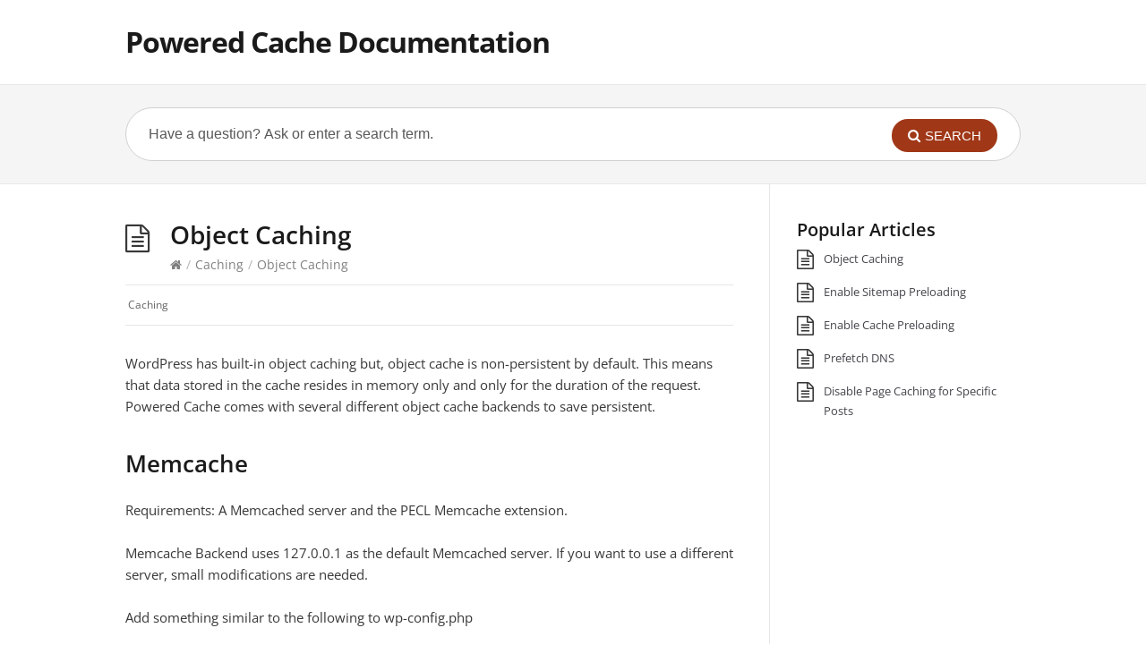

--- FILE ---
content_type: text/css
request_url: https://docs.poweredcache.com/wp-content/themes/powereddocs/style.css?ver=6.9
body_size: -385
content:
/*
Theme Name:     PoweredDocs
Theme URI: 		https://poweredcache.com/
Description:    Child theme for KnowHow 
Author: 		PoweredCache
Author URI: 	https://poweredcache.com/
Template:       knowhow
Version:        1.0.0
*/
@import url("../knowhow/style.css");



--- FILE ---
content_type: text/javascript
request_url: https://docs.poweredcache.com/wp-content/plugins/powered-cache/dist/js/lazyload.js?ver=3.7.1
body_size: 523
content:
!function(){"use strict";window.PCLL_options=window.PCLL_options||{};var e=function(){var e={_lastCheckTs:0,_checkDebounceTimeoutRunning:!1,_earlyLoadedCount:0,init:function(){return e.threshold=e.getOptionIntValue("threshold",200),e.recheckDelay=e.getOptionIntValue("recheck_delay",250),e.debounce=e.getOptionIntValue("debounce",50),e.immediateLoadCount=e.getOptionIntValue("immediate_load_count",3),e.checkRecurring(),e.lazyLoadYouTube(),e},check:function(t){var n,a,i,c;!0===t&&(e._checkDebounceTimeoutRunning=!1),(n=performance.now())<e._lastCheckTs+e.debounce?e._checkDebounceTimeoutRunning||(e._checkDebounceTimeoutRunning=!0,setTimeout(function(){e.check(!0)},e.debounce)):(e._lastCheckTs=n,a=document.documentElement.clientHeight||body.clientHeight,i=!1,c=document.getElementsByClassName("lazy-hidden"),[].forEach.call(c,function(t,n,c){var o=t.getBoundingClientRect();o.width&&o.height&&(e._earlyLoadedCount<=e.immediateLoadCount&&(e._earlyLoadedCount++,e.showImmediately(t)),0<a-o.top+e.threshold&&(e.show(t),i=!0))}),i&&e.check())},checkRecurring:function(){e.check(),setTimeout(e.checkRecurring,e.recheckDelay)},show:function(t){var n,a,i,c;t.className=t.className.replace(/(?:^|\s)lazy-hidden(?!\S)/g,""),t.addEventListener("load",function(){t.className+=" lazy-loaded",e.customEvent(t,"lazyloaded")},!1),"image"==(n=t.getAttribute("data-lazy-type"))?(null!=t.getAttribute("data-lazy-srcset")&&t.setAttribute("srcset",t.getAttribute("data-lazy-srcset")),null!=t.getAttribute("data-lazy-sizes")&&t.setAttribute("sizes",t.getAttribute("data-lazy-sizes")),t.setAttribute("src",t.getAttribute("data-lazy-src"))):"iframe"==n&&(a=t.getAttribute("data-lazy-src"),(i=document.createElement("div")).innerHTML=a,c=i.firstChild,t.parentNode.replaceChild(c,t))},showImmediately:function(t){var n,a,i,c;t.className=t.className.replace(/(?:^|\s)lazy-hidden(?!\S)/g,""),t.addEventListener("load",function(){t.className+=" lazy-load-direct",e.customEvent(t,"lazyloaded")},!1),t.hasAttribute("loading")&&t.removeAttribute("loading"),"image"==(n=t.getAttribute("data-lazy-type"))?(null!=t.getAttribute("data-lazy-srcset")&&t.setAttribute("srcset",t.getAttribute("data-lazy-srcset")),null!=t.getAttribute("data-lazy-sizes")&&t.setAttribute("sizes",t.getAttribute("data-lazy-sizes")),t.setAttribute("src",t.getAttribute("data-lazy-src"))):"iframe"==n&&(a=t.getAttribute("data-lazy-src"),(i=document.createElement("div")).innerHTML=a,c=i.firstChild,t.parentNode.replaceChild(c,t))},customEvent:function(e,t){var n;document.createEvent?(n=document.createEvent("HTMLEvents")).initEvent(t,!0,!0):(n=document.createEventObject()).eventType=t,n.eventName=t,document.createEvent?e.dispatchEvent(n):e.fireEvent("on"+n.eventType,n)},lazyLoadYouTube:function(e){document.querySelectorAll(".pcll-youtube-player").forEach(function(e){e.addEventListener("click",function(){var e=document.createElement("iframe");e.setAttribute("frameborder","0"),e.setAttribute("allowfullscreen",""),e.setAttribute("allow","autoplay");var t=this.getAttribute("data-src"),n=t.includes("?")?"&":"?",a=`${t}${n}autoplay=1&feature=oembed`;e.setAttribute("src",a),e.style.width="100%",e.style.height=this.offsetHeight+"px",this.innerHTML="",this.appendChild(e)})})},getOptionIntValue:function(e,t){return"undefined"!==typeof window.PCLL_options[e]?parseInt(window.PCLL_options[e]):t}};return e.init()}();window.addEventListener("load",e.check,!1),window.addEventListener("scroll",e.check,!1),window.addEventListener("resize",e.check,!1),document.getElementsByTagName("body").item(0).addEventListener("post-load",e.check,!1)}();